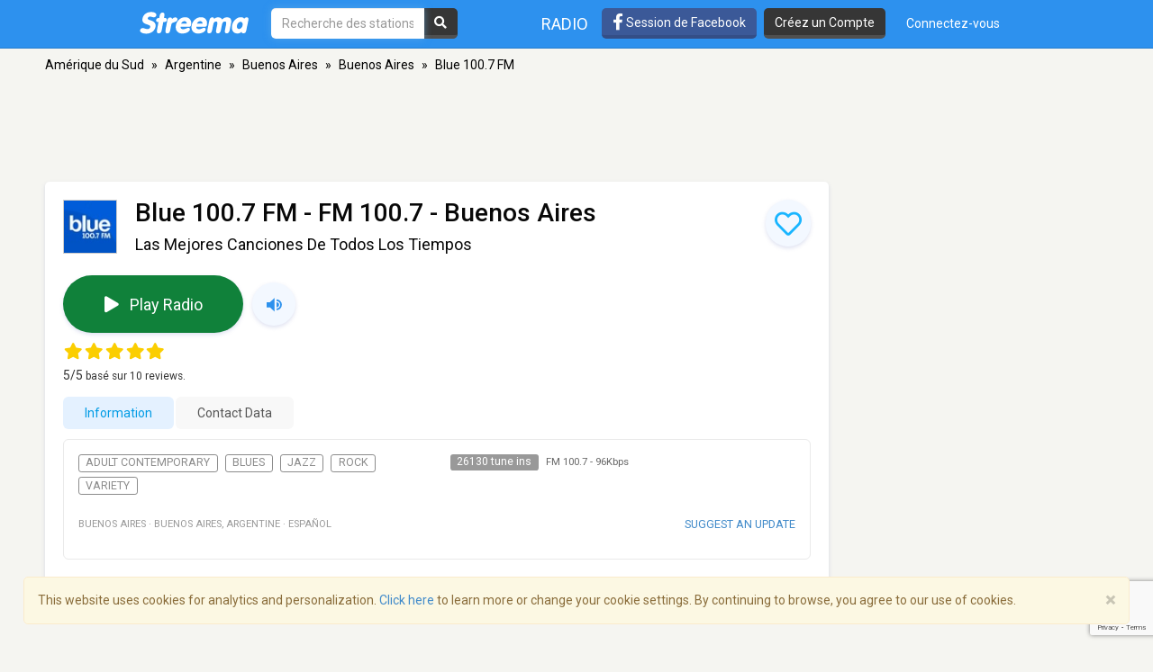

--- FILE ---
content_type: text/html; charset=utf-8
request_url: https://www.google.com/recaptcha/api2/anchor?ar=1&k=6LeCbKwfAAAAAGXbwG-wyQhhz9dxlXuTdtc_oCwI&co=aHR0cHM6Ly9mci5zdHJlZW1hLmNvbTo0NDM.&hl=en&v=PoyoqOPhxBO7pBk68S4YbpHZ&size=invisible&anchor-ms=20000&execute-ms=30000&cb=28rak9x2zmr1
body_size: 48980
content:
<!DOCTYPE HTML><html dir="ltr" lang="en"><head><meta http-equiv="Content-Type" content="text/html; charset=UTF-8">
<meta http-equiv="X-UA-Compatible" content="IE=edge">
<title>reCAPTCHA</title>
<style type="text/css">
/* cyrillic-ext */
@font-face {
  font-family: 'Roboto';
  font-style: normal;
  font-weight: 400;
  font-stretch: 100%;
  src: url(//fonts.gstatic.com/s/roboto/v48/KFO7CnqEu92Fr1ME7kSn66aGLdTylUAMa3GUBHMdazTgWw.woff2) format('woff2');
  unicode-range: U+0460-052F, U+1C80-1C8A, U+20B4, U+2DE0-2DFF, U+A640-A69F, U+FE2E-FE2F;
}
/* cyrillic */
@font-face {
  font-family: 'Roboto';
  font-style: normal;
  font-weight: 400;
  font-stretch: 100%;
  src: url(//fonts.gstatic.com/s/roboto/v48/KFO7CnqEu92Fr1ME7kSn66aGLdTylUAMa3iUBHMdazTgWw.woff2) format('woff2');
  unicode-range: U+0301, U+0400-045F, U+0490-0491, U+04B0-04B1, U+2116;
}
/* greek-ext */
@font-face {
  font-family: 'Roboto';
  font-style: normal;
  font-weight: 400;
  font-stretch: 100%;
  src: url(//fonts.gstatic.com/s/roboto/v48/KFO7CnqEu92Fr1ME7kSn66aGLdTylUAMa3CUBHMdazTgWw.woff2) format('woff2');
  unicode-range: U+1F00-1FFF;
}
/* greek */
@font-face {
  font-family: 'Roboto';
  font-style: normal;
  font-weight: 400;
  font-stretch: 100%;
  src: url(//fonts.gstatic.com/s/roboto/v48/KFO7CnqEu92Fr1ME7kSn66aGLdTylUAMa3-UBHMdazTgWw.woff2) format('woff2');
  unicode-range: U+0370-0377, U+037A-037F, U+0384-038A, U+038C, U+038E-03A1, U+03A3-03FF;
}
/* math */
@font-face {
  font-family: 'Roboto';
  font-style: normal;
  font-weight: 400;
  font-stretch: 100%;
  src: url(//fonts.gstatic.com/s/roboto/v48/KFO7CnqEu92Fr1ME7kSn66aGLdTylUAMawCUBHMdazTgWw.woff2) format('woff2');
  unicode-range: U+0302-0303, U+0305, U+0307-0308, U+0310, U+0312, U+0315, U+031A, U+0326-0327, U+032C, U+032F-0330, U+0332-0333, U+0338, U+033A, U+0346, U+034D, U+0391-03A1, U+03A3-03A9, U+03B1-03C9, U+03D1, U+03D5-03D6, U+03F0-03F1, U+03F4-03F5, U+2016-2017, U+2034-2038, U+203C, U+2040, U+2043, U+2047, U+2050, U+2057, U+205F, U+2070-2071, U+2074-208E, U+2090-209C, U+20D0-20DC, U+20E1, U+20E5-20EF, U+2100-2112, U+2114-2115, U+2117-2121, U+2123-214F, U+2190, U+2192, U+2194-21AE, U+21B0-21E5, U+21F1-21F2, U+21F4-2211, U+2213-2214, U+2216-22FF, U+2308-230B, U+2310, U+2319, U+231C-2321, U+2336-237A, U+237C, U+2395, U+239B-23B7, U+23D0, U+23DC-23E1, U+2474-2475, U+25AF, U+25B3, U+25B7, U+25BD, U+25C1, U+25CA, U+25CC, U+25FB, U+266D-266F, U+27C0-27FF, U+2900-2AFF, U+2B0E-2B11, U+2B30-2B4C, U+2BFE, U+3030, U+FF5B, U+FF5D, U+1D400-1D7FF, U+1EE00-1EEFF;
}
/* symbols */
@font-face {
  font-family: 'Roboto';
  font-style: normal;
  font-weight: 400;
  font-stretch: 100%;
  src: url(//fonts.gstatic.com/s/roboto/v48/KFO7CnqEu92Fr1ME7kSn66aGLdTylUAMaxKUBHMdazTgWw.woff2) format('woff2');
  unicode-range: U+0001-000C, U+000E-001F, U+007F-009F, U+20DD-20E0, U+20E2-20E4, U+2150-218F, U+2190, U+2192, U+2194-2199, U+21AF, U+21E6-21F0, U+21F3, U+2218-2219, U+2299, U+22C4-22C6, U+2300-243F, U+2440-244A, U+2460-24FF, U+25A0-27BF, U+2800-28FF, U+2921-2922, U+2981, U+29BF, U+29EB, U+2B00-2BFF, U+4DC0-4DFF, U+FFF9-FFFB, U+10140-1018E, U+10190-1019C, U+101A0, U+101D0-101FD, U+102E0-102FB, U+10E60-10E7E, U+1D2C0-1D2D3, U+1D2E0-1D37F, U+1F000-1F0FF, U+1F100-1F1AD, U+1F1E6-1F1FF, U+1F30D-1F30F, U+1F315, U+1F31C, U+1F31E, U+1F320-1F32C, U+1F336, U+1F378, U+1F37D, U+1F382, U+1F393-1F39F, U+1F3A7-1F3A8, U+1F3AC-1F3AF, U+1F3C2, U+1F3C4-1F3C6, U+1F3CA-1F3CE, U+1F3D4-1F3E0, U+1F3ED, U+1F3F1-1F3F3, U+1F3F5-1F3F7, U+1F408, U+1F415, U+1F41F, U+1F426, U+1F43F, U+1F441-1F442, U+1F444, U+1F446-1F449, U+1F44C-1F44E, U+1F453, U+1F46A, U+1F47D, U+1F4A3, U+1F4B0, U+1F4B3, U+1F4B9, U+1F4BB, U+1F4BF, U+1F4C8-1F4CB, U+1F4D6, U+1F4DA, U+1F4DF, U+1F4E3-1F4E6, U+1F4EA-1F4ED, U+1F4F7, U+1F4F9-1F4FB, U+1F4FD-1F4FE, U+1F503, U+1F507-1F50B, U+1F50D, U+1F512-1F513, U+1F53E-1F54A, U+1F54F-1F5FA, U+1F610, U+1F650-1F67F, U+1F687, U+1F68D, U+1F691, U+1F694, U+1F698, U+1F6AD, U+1F6B2, U+1F6B9-1F6BA, U+1F6BC, U+1F6C6-1F6CF, U+1F6D3-1F6D7, U+1F6E0-1F6EA, U+1F6F0-1F6F3, U+1F6F7-1F6FC, U+1F700-1F7FF, U+1F800-1F80B, U+1F810-1F847, U+1F850-1F859, U+1F860-1F887, U+1F890-1F8AD, U+1F8B0-1F8BB, U+1F8C0-1F8C1, U+1F900-1F90B, U+1F93B, U+1F946, U+1F984, U+1F996, U+1F9E9, U+1FA00-1FA6F, U+1FA70-1FA7C, U+1FA80-1FA89, U+1FA8F-1FAC6, U+1FACE-1FADC, U+1FADF-1FAE9, U+1FAF0-1FAF8, U+1FB00-1FBFF;
}
/* vietnamese */
@font-face {
  font-family: 'Roboto';
  font-style: normal;
  font-weight: 400;
  font-stretch: 100%;
  src: url(//fonts.gstatic.com/s/roboto/v48/KFO7CnqEu92Fr1ME7kSn66aGLdTylUAMa3OUBHMdazTgWw.woff2) format('woff2');
  unicode-range: U+0102-0103, U+0110-0111, U+0128-0129, U+0168-0169, U+01A0-01A1, U+01AF-01B0, U+0300-0301, U+0303-0304, U+0308-0309, U+0323, U+0329, U+1EA0-1EF9, U+20AB;
}
/* latin-ext */
@font-face {
  font-family: 'Roboto';
  font-style: normal;
  font-weight: 400;
  font-stretch: 100%;
  src: url(//fonts.gstatic.com/s/roboto/v48/KFO7CnqEu92Fr1ME7kSn66aGLdTylUAMa3KUBHMdazTgWw.woff2) format('woff2');
  unicode-range: U+0100-02BA, U+02BD-02C5, U+02C7-02CC, U+02CE-02D7, U+02DD-02FF, U+0304, U+0308, U+0329, U+1D00-1DBF, U+1E00-1E9F, U+1EF2-1EFF, U+2020, U+20A0-20AB, U+20AD-20C0, U+2113, U+2C60-2C7F, U+A720-A7FF;
}
/* latin */
@font-face {
  font-family: 'Roboto';
  font-style: normal;
  font-weight: 400;
  font-stretch: 100%;
  src: url(//fonts.gstatic.com/s/roboto/v48/KFO7CnqEu92Fr1ME7kSn66aGLdTylUAMa3yUBHMdazQ.woff2) format('woff2');
  unicode-range: U+0000-00FF, U+0131, U+0152-0153, U+02BB-02BC, U+02C6, U+02DA, U+02DC, U+0304, U+0308, U+0329, U+2000-206F, U+20AC, U+2122, U+2191, U+2193, U+2212, U+2215, U+FEFF, U+FFFD;
}
/* cyrillic-ext */
@font-face {
  font-family: 'Roboto';
  font-style: normal;
  font-weight: 500;
  font-stretch: 100%;
  src: url(//fonts.gstatic.com/s/roboto/v48/KFO7CnqEu92Fr1ME7kSn66aGLdTylUAMa3GUBHMdazTgWw.woff2) format('woff2');
  unicode-range: U+0460-052F, U+1C80-1C8A, U+20B4, U+2DE0-2DFF, U+A640-A69F, U+FE2E-FE2F;
}
/* cyrillic */
@font-face {
  font-family: 'Roboto';
  font-style: normal;
  font-weight: 500;
  font-stretch: 100%;
  src: url(//fonts.gstatic.com/s/roboto/v48/KFO7CnqEu92Fr1ME7kSn66aGLdTylUAMa3iUBHMdazTgWw.woff2) format('woff2');
  unicode-range: U+0301, U+0400-045F, U+0490-0491, U+04B0-04B1, U+2116;
}
/* greek-ext */
@font-face {
  font-family: 'Roboto';
  font-style: normal;
  font-weight: 500;
  font-stretch: 100%;
  src: url(//fonts.gstatic.com/s/roboto/v48/KFO7CnqEu92Fr1ME7kSn66aGLdTylUAMa3CUBHMdazTgWw.woff2) format('woff2');
  unicode-range: U+1F00-1FFF;
}
/* greek */
@font-face {
  font-family: 'Roboto';
  font-style: normal;
  font-weight: 500;
  font-stretch: 100%;
  src: url(//fonts.gstatic.com/s/roboto/v48/KFO7CnqEu92Fr1ME7kSn66aGLdTylUAMa3-UBHMdazTgWw.woff2) format('woff2');
  unicode-range: U+0370-0377, U+037A-037F, U+0384-038A, U+038C, U+038E-03A1, U+03A3-03FF;
}
/* math */
@font-face {
  font-family: 'Roboto';
  font-style: normal;
  font-weight: 500;
  font-stretch: 100%;
  src: url(//fonts.gstatic.com/s/roboto/v48/KFO7CnqEu92Fr1ME7kSn66aGLdTylUAMawCUBHMdazTgWw.woff2) format('woff2');
  unicode-range: U+0302-0303, U+0305, U+0307-0308, U+0310, U+0312, U+0315, U+031A, U+0326-0327, U+032C, U+032F-0330, U+0332-0333, U+0338, U+033A, U+0346, U+034D, U+0391-03A1, U+03A3-03A9, U+03B1-03C9, U+03D1, U+03D5-03D6, U+03F0-03F1, U+03F4-03F5, U+2016-2017, U+2034-2038, U+203C, U+2040, U+2043, U+2047, U+2050, U+2057, U+205F, U+2070-2071, U+2074-208E, U+2090-209C, U+20D0-20DC, U+20E1, U+20E5-20EF, U+2100-2112, U+2114-2115, U+2117-2121, U+2123-214F, U+2190, U+2192, U+2194-21AE, U+21B0-21E5, U+21F1-21F2, U+21F4-2211, U+2213-2214, U+2216-22FF, U+2308-230B, U+2310, U+2319, U+231C-2321, U+2336-237A, U+237C, U+2395, U+239B-23B7, U+23D0, U+23DC-23E1, U+2474-2475, U+25AF, U+25B3, U+25B7, U+25BD, U+25C1, U+25CA, U+25CC, U+25FB, U+266D-266F, U+27C0-27FF, U+2900-2AFF, U+2B0E-2B11, U+2B30-2B4C, U+2BFE, U+3030, U+FF5B, U+FF5D, U+1D400-1D7FF, U+1EE00-1EEFF;
}
/* symbols */
@font-face {
  font-family: 'Roboto';
  font-style: normal;
  font-weight: 500;
  font-stretch: 100%;
  src: url(//fonts.gstatic.com/s/roboto/v48/KFO7CnqEu92Fr1ME7kSn66aGLdTylUAMaxKUBHMdazTgWw.woff2) format('woff2');
  unicode-range: U+0001-000C, U+000E-001F, U+007F-009F, U+20DD-20E0, U+20E2-20E4, U+2150-218F, U+2190, U+2192, U+2194-2199, U+21AF, U+21E6-21F0, U+21F3, U+2218-2219, U+2299, U+22C4-22C6, U+2300-243F, U+2440-244A, U+2460-24FF, U+25A0-27BF, U+2800-28FF, U+2921-2922, U+2981, U+29BF, U+29EB, U+2B00-2BFF, U+4DC0-4DFF, U+FFF9-FFFB, U+10140-1018E, U+10190-1019C, U+101A0, U+101D0-101FD, U+102E0-102FB, U+10E60-10E7E, U+1D2C0-1D2D3, U+1D2E0-1D37F, U+1F000-1F0FF, U+1F100-1F1AD, U+1F1E6-1F1FF, U+1F30D-1F30F, U+1F315, U+1F31C, U+1F31E, U+1F320-1F32C, U+1F336, U+1F378, U+1F37D, U+1F382, U+1F393-1F39F, U+1F3A7-1F3A8, U+1F3AC-1F3AF, U+1F3C2, U+1F3C4-1F3C6, U+1F3CA-1F3CE, U+1F3D4-1F3E0, U+1F3ED, U+1F3F1-1F3F3, U+1F3F5-1F3F7, U+1F408, U+1F415, U+1F41F, U+1F426, U+1F43F, U+1F441-1F442, U+1F444, U+1F446-1F449, U+1F44C-1F44E, U+1F453, U+1F46A, U+1F47D, U+1F4A3, U+1F4B0, U+1F4B3, U+1F4B9, U+1F4BB, U+1F4BF, U+1F4C8-1F4CB, U+1F4D6, U+1F4DA, U+1F4DF, U+1F4E3-1F4E6, U+1F4EA-1F4ED, U+1F4F7, U+1F4F9-1F4FB, U+1F4FD-1F4FE, U+1F503, U+1F507-1F50B, U+1F50D, U+1F512-1F513, U+1F53E-1F54A, U+1F54F-1F5FA, U+1F610, U+1F650-1F67F, U+1F687, U+1F68D, U+1F691, U+1F694, U+1F698, U+1F6AD, U+1F6B2, U+1F6B9-1F6BA, U+1F6BC, U+1F6C6-1F6CF, U+1F6D3-1F6D7, U+1F6E0-1F6EA, U+1F6F0-1F6F3, U+1F6F7-1F6FC, U+1F700-1F7FF, U+1F800-1F80B, U+1F810-1F847, U+1F850-1F859, U+1F860-1F887, U+1F890-1F8AD, U+1F8B0-1F8BB, U+1F8C0-1F8C1, U+1F900-1F90B, U+1F93B, U+1F946, U+1F984, U+1F996, U+1F9E9, U+1FA00-1FA6F, U+1FA70-1FA7C, U+1FA80-1FA89, U+1FA8F-1FAC6, U+1FACE-1FADC, U+1FADF-1FAE9, U+1FAF0-1FAF8, U+1FB00-1FBFF;
}
/* vietnamese */
@font-face {
  font-family: 'Roboto';
  font-style: normal;
  font-weight: 500;
  font-stretch: 100%;
  src: url(//fonts.gstatic.com/s/roboto/v48/KFO7CnqEu92Fr1ME7kSn66aGLdTylUAMa3OUBHMdazTgWw.woff2) format('woff2');
  unicode-range: U+0102-0103, U+0110-0111, U+0128-0129, U+0168-0169, U+01A0-01A1, U+01AF-01B0, U+0300-0301, U+0303-0304, U+0308-0309, U+0323, U+0329, U+1EA0-1EF9, U+20AB;
}
/* latin-ext */
@font-face {
  font-family: 'Roboto';
  font-style: normal;
  font-weight: 500;
  font-stretch: 100%;
  src: url(//fonts.gstatic.com/s/roboto/v48/KFO7CnqEu92Fr1ME7kSn66aGLdTylUAMa3KUBHMdazTgWw.woff2) format('woff2');
  unicode-range: U+0100-02BA, U+02BD-02C5, U+02C7-02CC, U+02CE-02D7, U+02DD-02FF, U+0304, U+0308, U+0329, U+1D00-1DBF, U+1E00-1E9F, U+1EF2-1EFF, U+2020, U+20A0-20AB, U+20AD-20C0, U+2113, U+2C60-2C7F, U+A720-A7FF;
}
/* latin */
@font-face {
  font-family: 'Roboto';
  font-style: normal;
  font-weight: 500;
  font-stretch: 100%;
  src: url(//fonts.gstatic.com/s/roboto/v48/KFO7CnqEu92Fr1ME7kSn66aGLdTylUAMa3yUBHMdazQ.woff2) format('woff2');
  unicode-range: U+0000-00FF, U+0131, U+0152-0153, U+02BB-02BC, U+02C6, U+02DA, U+02DC, U+0304, U+0308, U+0329, U+2000-206F, U+20AC, U+2122, U+2191, U+2193, U+2212, U+2215, U+FEFF, U+FFFD;
}
/* cyrillic-ext */
@font-face {
  font-family: 'Roboto';
  font-style: normal;
  font-weight: 900;
  font-stretch: 100%;
  src: url(//fonts.gstatic.com/s/roboto/v48/KFO7CnqEu92Fr1ME7kSn66aGLdTylUAMa3GUBHMdazTgWw.woff2) format('woff2');
  unicode-range: U+0460-052F, U+1C80-1C8A, U+20B4, U+2DE0-2DFF, U+A640-A69F, U+FE2E-FE2F;
}
/* cyrillic */
@font-face {
  font-family: 'Roboto';
  font-style: normal;
  font-weight: 900;
  font-stretch: 100%;
  src: url(//fonts.gstatic.com/s/roboto/v48/KFO7CnqEu92Fr1ME7kSn66aGLdTylUAMa3iUBHMdazTgWw.woff2) format('woff2');
  unicode-range: U+0301, U+0400-045F, U+0490-0491, U+04B0-04B1, U+2116;
}
/* greek-ext */
@font-face {
  font-family: 'Roboto';
  font-style: normal;
  font-weight: 900;
  font-stretch: 100%;
  src: url(//fonts.gstatic.com/s/roboto/v48/KFO7CnqEu92Fr1ME7kSn66aGLdTylUAMa3CUBHMdazTgWw.woff2) format('woff2');
  unicode-range: U+1F00-1FFF;
}
/* greek */
@font-face {
  font-family: 'Roboto';
  font-style: normal;
  font-weight: 900;
  font-stretch: 100%;
  src: url(//fonts.gstatic.com/s/roboto/v48/KFO7CnqEu92Fr1ME7kSn66aGLdTylUAMa3-UBHMdazTgWw.woff2) format('woff2');
  unicode-range: U+0370-0377, U+037A-037F, U+0384-038A, U+038C, U+038E-03A1, U+03A3-03FF;
}
/* math */
@font-face {
  font-family: 'Roboto';
  font-style: normal;
  font-weight: 900;
  font-stretch: 100%;
  src: url(//fonts.gstatic.com/s/roboto/v48/KFO7CnqEu92Fr1ME7kSn66aGLdTylUAMawCUBHMdazTgWw.woff2) format('woff2');
  unicode-range: U+0302-0303, U+0305, U+0307-0308, U+0310, U+0312, U+0315, U+031A, U+0326-0327, U+032C, U+032F-0330, U+0332-0333, U+0338, U+033A, U+0346, U+034D, U+0391-03A1, U+03A3-03A9, U+03B1-03C9, U+03D1, U+03D5-03D6, U+03F0-03F1, U+03F4-03F5, U+2016-2017, U+2034-2038, U+203C, U+2040, U+2043, U+2047, U+2050, U+2057, U+205F, U+2070-2071, U+2074-208E, U+2090-209C, U+20D0-20DC, U+20E1, U+20E5-20EF, U+2100-2112, U+2114-2115, U+2117-2121, U+2123-214F, U+2190, U+2192, U+2194-21AE, U+21B0-21E5, U+21F1-21F2, U+21F4-2211, U+2213-2214, U+2216-22FF, U+2308-230B, U+2310, U+2319, U+231C-2321, U+2336-237A, U+237C, U+2395, U+239B-23B7, U+23D0, U+23DC-23E1, U+2474-2475, U+25AF, U+25B3, U+25B7, U+25BD, U+25C1, U+25CA, U+25CC, U+25FB, U+266D-266F, U+27C0-27FF, U+2900-2AFF, U+2B0E-2B11, U+2B30-2B4C, U+2BFE, U+3030, U+FF5B, U+FF5D, U+1D400-1D7FF, U+1EE00-1EEFF;
}
/* symbols */
@font-face {
  font-family: 'Roboto';
  font-style: normal;
  font-weight: 900;
  font-stretch: 100%;
  src: url(//fonts.gstatic.com/s/roboto/v48/KFO7CnqEu92Fr1ME7kSn66aGLdTylUAMaxKUBHMdazTgWw.woff2) format('woff2');
  unicode-range: U+0001-000C, U+000E-001F, U+007F-009F, U+20DD-20E0, U+20E2-20E4, U+2150-218F, U+2190, U+2192, U+2194-2199, U+21AF, U+21E6-21F0, U+21F3, U+2218-2219, U+2299, U+22C4-22C6, U+2300-243F, U+2440-244A, U+2460-24FF, U+25A0-27BF, U+2800-28FF, U+2921-2922, U+2981, U+29BF, U+29EB, U+2B00-2BFF, U+4DC0-4DFF, U+FFF9-FFFB, U+10140-1018E, U+10190-1019C, U+101A0, U+101D0-101FD, U+102E0-102FB, U+10E60-10E7E, U+1D2C0-1D2D3, U+1D2E0-1D37F, U+1F000-1F0FF, U+1F100-1F1AD, U+1F1E6-1F1FF, U+1F30D-1F30F, U+1F315, U+1F31C, U+1F31E, U+1F320-1F32C, U+1F336, U+1F378, U+1F37D, U+1F382, U+1F393-1F39F, U+1F3A7-1F3A8, U+1F3AC-1F3AF, U+1F3C2, U+1F3C4-1F3C6, U+1F3CA-1F3CE, U+1F3D4-1F3E0, U+1F3ED, U+1F3F1-1F3F3, U+1F3F5-1F3F7, U+1F408, U+1F415, U+1F41F, U+1F426, U+1F43F, U+1F441-1F442, U+1F444, U+1F446-1F449, U+1F44C-1F44E, U+1F453, U+1F46A, U+1F47D, U+1F4A3, U+1F4B0, U+1F4B3, U+1F4B9, U+1F4BB, U+1F4BF, U+1F4C8-1F4CB, U+1F4D6, U+1F4DA, U+1F4DF, U+1F4E3-1F4E6, U+1F4EA-1F4ED, U+1F4F7, U+1F4F9-1F4FB, U+1F4FD-1F4FE, U+1F503, U+1F507-1F50B, U+1F50D, U+1F512-1F513, U+1F53E-1F54A, U+1F54F-1F5FA, U+1F610, U+1F650-1F67F, U+1F687, U+1F68D, U+1F691, U+1F694, U+1F698, U+1F6AD, U+1F6B2, U+1F6B9-1F6BA, U+1F6BC, U+1F6C6-1F6CF, U+1F6D3-1F6D7, U+1F6E0-1F6EA, U+1F6F0-1F6F3, U+1F6F7-1F6FC, U+1F700-1F7FF, U+1F800-1F80B, U+1F810-1F847, U+1F850-1F859, U+1F860-1F887, U+1F890-1F8AD, U+1F8B0-1F8BB, U+1F8C0-1F8C1, U+1F900-1F90B, U+1F93B, U+1F946, U+1F984, U+1F996, U+1F9E9, U+1FA00-1FA6F, U+1FA70-1FA7C, U+1FA80-1FA89, U+1FA8F-1FAC6, U+1FACE-1FADC, U+1FADF-1FAE9, U+1FAF0-1FAF8, U+1FB00-1FBFF;
}
/* vietnamese */
@font-face {
  font-family: 'Roboto';
  font-style: normal;
  font-weight: 900;
  font-stretch: 100%;
  src: url(//fonts.gstatic.com/s/roboto/v48/KFO7CnqEu92Fr1ME7kSn66aGLdTylUAMa3OUBHMdazTgWw.woff2) format('woff2');
  unicode-range: U+0102-0103, U+0110-0111, U+0128-0129, U+0168-0169, U+01A0-01A1, U+01AF-01B0, U+0300-0301, U+0303-0304, U+0308-0309, U+0323, U+0329, U+1EA0-1EF9, U+20AB;
}
/* latin-ext */
@font-face {
  font-family: 'Roboto';
  font-style: normal;
  font-weight: 900;
  font-stretch: 100%;
  src: url(//fonts.gstatic.com/s/roboto/v48/KFO7CnqEu92Fr1ME7kSn66aGLdTylUAMa3KUBHMdazTgWw.woff2) format('woff2');
  unicode-range: U+0100-02BA, U+02BD-02C5, U+02C7-02CC, U+02CE-02D7, U+02DD-02FF, U+0304, U+0308, U+0329, U+1D00-1DBF, U+1E00-1E9F, U+1EF2-1EFF, U+2020, U+20A0-20AB, U+20AD-20C0, U+2113, U+2C60-2C7F, U+A720-A7FF;
}
/* latin */
@font-face {
  font-family: 'Roboto';
  font-style: normal;
  font-weight: 900;
  font-stretch: 100%;
  src: url(//fonts.gstatic.com/s/roboto/v48/KFO7CnqEu92Fr1ME7kSn66aGLdTylUAMa3yUBHMdazQ.woff2) format('woff2');
  unicode-range: U+0000-00FF, U+0131, U+0152-0153, U+02BB-02BC, U+02C6, U+02DA, U+02DC, U+0304, U+0308, U+0329, U+2000-206F, U+20AC, U+2122, U+2191, U+2193, U+2212, U+2215, U+FEFF, U+FFFD;
}

</style>
<link rel="stylesheet" type="text/css" href="https://www.gstatic.com/recaptcha/releases/PoyoqOPhxBO7pBk68S4YbpHZ/styles__ltr.css">
<script nonce="aj8SjK7-zfzWhtmWGx32EQ" type="text/javascript">window['__recaptcha_api'] = 'https://www.google.com/recaptcha/api2/';</script>
<script type="text/javascript" src="https://www.gstatic.com/recaptcha/releases/PoyoqOPhxBO7pBk68S4YbpHZ/recaptcha__en.js" nonce="aj8SjK7-zfzWhtmWGx32EQ">
      
    </script></head>
<body><div id="rc-anchor-alert" class="rc-anchor-alert"></div>
<input type="hidden" id="recaptcha-token" value="[base64]">
<script type="text/javascript" nonce="aj8SjK7-zfzWhtmWGx32EQ">
      recaptcha.anchor.Main.init("[\x22ainput\x22,[\x22bgdata\x22,\x22\x22,\[base64]/[base64]/[base64]/[base64]/[base64]/[base64]/KGcoTywyNTMsTy5PKSxVRyhPLEMpKTpnKE8sMjUzLEMpLE8pKSxsKSksTykpfSxieT1mdW5jdGlvbihDLE8sdSxsKXtmb3IobD0odT1SKEMpLDApO08+MDtPLS0pbD1sPDw4fFooQyk7ZyhDLHUsbCl9LFVHPWZ1bmN0aW9uKEMsTyl7Qy5pLmxlbmd0aD4xMDQ/[base64]/[base64]/[base64]/[base64]/[base64]/[base64]/[base64]\\u003d\x22,\[base64]\x22,\x22S8Odwo4cK8Oow45Vwp/DqcO8c2keSsKrw69ZQMKtTGLDucOzwpNpfcOXw6TCuADCpjwGwqUkwpp5a8KIQ8KwJQXDvE58ecKZwpfDj8KRw5TDrsKaw5fDjgHCsmjCosK4wqvCkcKkw6HCgSbDv8KxC8KPYHrDicO6wpPDiMOZw7/CpsOIwq0HV8Kowql3QjI2wqQnwqIdBcKuwpvDqU/DtcKBw5bCn8O0PUFGwqg3wqHCvMKIwrMtGcKOHUDDocOewrzCtMOPwqzCoz3DkznCgMOAw4LDpcOPwpsKwpVqIMOfwqcfwpJcZsOZwqAeVcK+w5tJVcKkwrVuw5hQw5HCnCHDtArCs0zCncO/OcKSw6FIwrzDvsOAF8OMCT4XBcKGXw55VMOeJsKec8OILcOSwqTDk3HDlsKrw4rCmCLDmx9CejDCmDUaw5NQw7Y3wrLCpRzDpS/DvsKJH8OTwoBQwq7Dv8KRw4PDr1pUcMK/H8Kbw67CtsOYDQFmB3HCkX4xwpPDpGlqw77CuUTCgn1Pw5MMG1zCm8OPwpoww7PDonN5EsKOOsKXEMKISx1VNMKBbsOKw7N/RgjDqFzCi8KLSklZNyNiwp4TGMK0w6Ztw6XCtXdJw5XDlDPDrMOtw5vDvw3DninDkxdfwqDDszwkbsOKLXrCsiLDv8Kiw5glGwhSw5UfHMOfbMKdC2QVOz/CnmfCisKmBsO8IMOoYG3Ch8K6c8ODYkvCrxXCk8KyOcOMwrTDkjkURicxwoLDn8KCw6LDtsOGw6DCtcKmby5kw7rDqnXDncOxwrogcWLCrcOpXj1rwpDDlsKnw4guw4XCsD0Jw6kSwqdIeUPDhAkow6zDlMO9I8K6w4BIEBNgBCHDr8KTNEfCssO/PHxDwrTClW5Ww4XDosOYScObw6zCgcOqXFwSNsOnwpslQcOFYlk5N8OIw7jCk8OPw5HCrcK4PcKUwqA2EcKzwpHCihrDicOofmfDjgABwqtNwpfCrMOuwplSXWvDvsOjFhxBPGJtwpHDhFNjw7jCh8KZWsOlFWx5w78yB8Kxw73ChMO2wr/CqsONW1RDFjJNB0MGwrbDiGNccMOhwp4dwolqOsKTHsK0OsKXw7DDi8K0N8O7wqbCrcKww64Yw5kjw6QUZcK3bgZHwqbDgMOAwqzCgcOIwr/Dr23CrUjDpMOVwrFgwpTCj8KTfsK0wph3dcO3w6TCshUSHsKswqk8w6sPwqjDrcK/wq9fBcK/XsKBwrvDiSvCnHnDi3REbzssPWLChMKcLcOkG2pzHlDDhCd/EC0sw5knc2nDqDQeLwbCtiF4wqVuwopZEcOWb8Okwp3DvcO5YsKVw7MzLzgDacKhwrnDrsOiwoVTw5cvw5/[base64]/Dt04jw7whM3PDs8O1ecOEFsOUdz9FwqHCigNAwrrCpDLDrsOrwqw/ZcOZwolnScKTQ8Kow6Uow67DgsKRagfChMKdw7fCicODwrXCicKyaQstw5Yael7DnMKTwr/CgMODw4bCnsOGwpHCgAfDu1VywqnDjMKUKz1uWh7DoxVdwrbDh8KEwq/DpXHCrsKrw6tjw6TDjMKiw6h/TsOyw5fCjhTDqBrDsERkch7Cg3w9SzAtwp4vRcOXbBcxSFrDvcOpw7lfw51Cw5jDjw7Do2fDrMKbwrzCqMKKwrABAMOef8OfDE5ZPMK2w5fChSFXDVrDlcKKfXTCgcK2woIww7PCqQ3DnF7ChnLDiX/[base64]/Dg39nY8KcwrHDk8Oxwptsw5VhwoPDj8KRwrbCucOzK8OXw7fDqMOUwpYnLCnCjMKKw5fCpMO6CGLDtsKZwrnDtsKTOSjDp0EqwqFCZcO8w6PDnjlcw74iW8K/flkhBlFNwoTDlmwiEMOFRsOCPyoYcWdXGsKdw6jDhsKdW8KIAQJGA1jCgBRLQT/Ct8OAwq3Cq0jDnkfDmMOsw6fCgwbDjTTCsMOtPsKQBsKswq3ChcOGE8K9SsOQw7/[base64]/DvnrCnGk8wrPCucKRC8OUwqszwqolFGA+wqhfFcKWw4Y7K0kCwrsWwpXDpmrCssOMNkwSw73CqRxVC8OFwonDj8OwwozCkW/[base64]/CvinDnmLDh25MY8KoR3BmRkR8BMOGMsKhw5bCgjXDmcKRw6h4w5XDrwjDrsKIacOlKMOmEF56XHcDw7IXbW/CqcKyDXs8w5PDj2NASMOqJUzDiCLDrUY2OMODPC7DkMOmwpzCgHs/woPDmBctMcKSCF15dmTCjMKUwr1iczrDvsOcwpLCvcO4w6MhwrfCuMO6w6DDvifCscKUw77DgRbDnsK1w63Co8OcN2/DlMKYK8OpwqU0HMKQAcO0EsKUORgKwrYmZMOeHkjDo3XDhXDCh8OvOTbCvG3DtsOMwqvDnFTDn8O0wrYUPEEpwrF8w6AWwpfDhcKpVcK/dsKYLxXDq8KRTcOabzJNwovDncK+wqTDu8K5w6PDqsKww5tIw5rCtsOHfMOjK8OYw7pnwoEcwr4uL3vDmMOHNMOMw74lwr53wpMndhhGwosZw6ZmMsKODF95wqfDvcKvw7PDu8KwZgLDuTDCtCHDnQDDo8KLO8O+GyTDvcO/LcKLw559PiDDrhjDhBfCrhA3w7/[base64]/DmUsAw4tXFXTCncONwr4AQcO8BsKqHX9vw5LDmR45w71GWlXDpcOfDEZqwqxLw6jCqsOaw7A/wpvCgMOnFcKCw6gKYQZJCxlxasKMB8Oiw5kGwo1VwqpIQMKqP3VSOWYrw5/DiGvDtMOGVlIjUGJIw4XCnkYcRQQXcT/[base64]/DvjfChMOzw7jCsSs7F8Odw7/DkBEUCyjDhmoRw7U/C8O/[base64]/[base64]/N2DDmMO2w5RKwqQ5w6IPw4/CnFFFE8K7TcKZwqRWw78nAsO9YQkuZ1nCszbDtMO6wpLDiVh3w7TCmHPChMKaIg/Cq8OkLcKpw5MKXnbDo1ZSW1nDusKlXcO/[base64]/woTCunJlXTvCs8Ogw4tPTcOjwobDswvDvsKDbz7Cl2dXwoXCl8K9wpkHwpk/[base64]/DrDDDpsKmwp1MBD4sCMOpV3hZw50Bw7hTCcKLw4EZSn7DjsOfw5fDhMKPecOBw5gSdTrCtHzCusKPYcO0w5nDvcKuwrrCucOnw6nCqm9lwrE/eG/DhwV7UlTDuxzCnsKnw6jDrUBNwpx0w5gkwrYQUcOPa8OdGT/DosOuw6lsLxNBTMOvAxIFHMK8wqhdTcObB8OHX8KTKSHDum0vE8Kvw5gawpjDqsOkw7bDgsK3C3wPwqhsYsOcwoHDu8OMcsOfIMOVw55fw7cSwoXDvWfCocOyOTobMlfDqGbCtEw5bHJTCH3DgDrDo1zDj8OxQhcjVsKgwqnDgn/DvELDkcK2wrDDoMOCw40UwoxvXnvCp1bDpR3ColXCnTbDnsO9CcK/[base64]/CucO8YcO/wroEw6DDpsK7XiHCrcKKV8OnGhZ/UMOjJnLCsFw0w7bDuWrDslvCrWfDsGfDr1IywozCvxzDnMO3Zg4zLMOIwqtdw4l+w6PDli9mw61DDMO8QG3CisONEMORaH3CsiLDpBIgIDcNCcOvCsOdw5oww4tcXcOPw4LDhXcdFg/DmMKbwoxbAsOkMlbDj8O8wqDCu8KMwqtHwq9xbyVcLnvCrRjCmkLDo2vDjMKFOsO+ccOSEXXDnMOzDXvDt1QwDwDDgcKnbcOTwrVQbQ8LSsKSXsK/w7JpCcK1w5PCh0MxQFzCqjVrwoAqwoPCtQ7DpiNCw4B/[base64]/GSbDsR3CtMOsBmgow4NnMsOvfsOPR8Oiw5FKwrPDpwJQFF7Dpx19V2YVwrhZMAnCuMKwc0bDtlcUw5QXIHMXw4HDlcKRw4jCuMKcwo5uw6jCm1tzw4TDi8Klw7bDi8KCGgd7FcKzTznCuMOOU8OtEHTCky4BwrzCj8Ouw7rClMK4w6wrJcOzFD/DvcOAwrkBwrbCqi3DqcKcSMOlBsKeRMKiRxhjwo1RWMKaNXfDh8OwfTLCr1LCnzEuTsONw7YLwpt+wr9XwpNMwrVtw7pwNksAwqIOw64LY2bDscKII8KsdMKaEcKUS8KbSWfDvyc4w7MTeQnCh8K+IzktaMKgdxHCq8OIQcONwrfDrMKDfwrDh8KDPxPCn8KLw7/[base64]/CnsKww7LCu0XCmxtqZcO7YiPCocObwoTCicO4wqXChQEeIcKawrg2fCnCl8ORwoQpEQ8jw6jCrMKZUMOvw4hZZCrCnMKQwoEDw4pjTsKqw53DgMOCwp3DqcOrRl/DoWQaOkrDnw9wbTURV8OFw7A5RcKFTMKZb8Osw58aa8K5wrh0FMKhaMKnUQYgw4PCg8KeQsOdaBsxQcOwZ8Obwp7CnzsDGTZEwpJWwq/[base64]/DiMKlE8KiwqbDmsO8wo43w45PS1TDqsKNCAN/wo7CjsOPwoTDq8Kqw5hcwqHDh8O9wrIiw43CjcOCwqLCl8OGdjAlRzTDhcK9Q8KJey7DsTw0LATCiCNsw6XCngTCo8OpwrQtwogLWHV0TsKiw5ErB2Z6wq3Cuh4Pw5DDn8O1JCdvwoY1w47DtMO0B8Ojwq/DunAbwoHDvMOkE1vCoMKdw4TCmAQJHGxUwoAuLMKWVXzCnWLDtMO9HcKmXsK/wr/[base64]/wrYMw5UlSAPDicKOwqQ9IsKTwrLDowNRK8Kkw6jDkFHDlisrw7BewpRPK8OUSD0Twp/DsMOZEnhgw5ocw7DDqBRCw63Do1IYdxbCsjAQO8Kow5vDmnFmBsOHeXMkFsO+NwsXw7nCoMK/CGbDmsOowo/[base64]/DcO9fHBGw7YfwqcDGMKyfsKoEsOGRcKYEsKwwoFUYWnDrMKzw5QPY8O2woVBw5fDjl3CqsOLwpHCisKVwojCmMOfw5Icw4ldY8O2w4QQVEjCusOjDMKUw74RwoLDsEjCl8Kpw6PDkBnChcKmRiw6w4jDvBBXXzoNRCFKfBxCw4vDp3lmHMO/Y8OuD3o3XMKCw6DDoWlOakLClAQAYWQoLV/[base64]/DpMOWAcO9YlBww6jCuMORH8OCKU3CosOEw4DCtsKWwp8mQ8KAwo/CkznDusKdwojDg8OQY8OgwpfClMOIIMKqwpPDm8OxdsOIwpVoDMK2wrbCt8OwP8O2BcOoGgfCs3gcw7opw7TCj8KoJMKRwq3DlVNHwpzCksOmwpVrSB/CmMOYWcKAwrPCgk3DoUQmwpMaw79dw5laeEbCilRXwrrCo8K1M8KaQ33DgMKLwrkfwq/DqTJdw6xdJC/DpEDCnik/[base64]/Cpw0nwrcDQsO5wrsowoAtCMOmfMKyw7/DuMKzQMKCw7MPw5HDncKBEgoFH8K5NzTCs8OwwphDw65jwpkmwpzDi8OVWMKTw7XCl8Kwwrk/QmjDrcKHw5PCt8KwKzRMw5DDscOiDk/Ck8K6wrbCvMOcwrDCm8O4wpsBw5zCjMKtY8O0TcO3Ni7CjnjCpsKrTi/CssOUwq/CqcOsCW9BLVIsw55nwphnw6dnwpFTCmPCrEzDnzjDmklxTMOZPAE4wqkFwoXDkD7Cg8KqwrNAbsK1Sy7DvyDCmsOce0vCnH/[base64]/ZsKQAsOXwpfCuMOlchTDvMKbIQMAwovDucOIXwU9w6V/N8OewovDrsOPwpcOw5Vnw6/CksKRSsOUBj8oK8OWw6MRwr7DrcO7acOBw6jCq2TDsMOsEcKkFMKhwqppw7rDiDRYw7XDkcOIw4/Dh2HCt8O7SsKqBHNsGiwJWzBnw4dYR8KRBsOGw4TCvMONw4/DozLCqsKSOnfCrH7Dp8ODwrhERCYWwo0iw5lOw73ChMOVw4zDh8OJZ8OUI0ICw64gwqJUwrg1w5vDmsOXXTrCsMOdP33Dlz7Dsj7Dm8O5wp7CocOAAcKgWMOJw7YBMsOJAsKRw4M1dUnDrGPDv8Ouw53DnVM5OMKxwptGTGVPZD0sw7nCqlfCuGQDMEfDr23CrMKtwo/DucOtw57Cl0hBwoXDlnXCv8O5w4TDnmQaw6xKJsKLw6rDjU93wr3DtsKbwod7wr/DpCzDsEzDtmjCqsKfwoDDuwHCkMKKY8OWeyXDtMOEYsK2FGpgacKhZ8OYw5jDisKrV8KTwqjCi8KLBsObw4FVw7/DkMKOw4dkECTCrMOlw49SZMORc1DDlcK9FBrCgAYle8OaIGfDuz4+BMOmNcOZd8KLcSkgQzwiw7vDtXoswpFXCsONw4nCtcOBw6VHw7hBwr7DpMOmJMOewp9YdiLCvMOof8Orwr0qw7wiw5PDosOWwo82wq7Dh8Kewr5nw5XCvMOswonCtMKjw6ZEK1DDi8OMMsO6wr/DmWtqwqjDvV1+w7IJw6AeM8Kyw40fw61VwqvCkRJwwqnCmcOeWl3CkxEEYBQiw4t7J8KKZgwow6NDw5fDqMO5GcKhQMO4O0DDncK2OQ/CqcKtOEU2AcKlw6bDpjnCkHg6OcKUNWzCvcKLUi49WcOfw4bDnMOYHExmwqTChRjDmcOEwoTCgcOjw4kOwqjCuhAZw7VIwo1hw4InbDfCr8KDwq8JwrV3BWMdw69eFcKUw6XClw9FOsO1e8K6GsKdw4HDuMOZBsKQLMKAwozCiyHDqEPClSPCq8O+woXChsK/IH3Dl1skUcKfwqnCqEdwUiJGTklEPMO6wqd1DEIaImwzw4I8w7gUwqh7P8KCw6ANIsOjwqMAwpfDp8OUGUsPEUzDuSsaw6LCssKDbn8EwoplHsOnw4vCvAfDgjU3w6oIE8O8RMKCCwTDmA/CicOOwqnDjcKZXB8Fen54w6YBw7phw4nDksOGK2zCicKbw61VGDxnw5hgw5vChMOdw6UzFcOJw4DDhhjDvAldYsOIwqRtDcKOYE/CkcK6wrBbwp/[base64]/wqnDlS/CggTDhTobwr7Dj8KxwrjDvW17aMOnw7QcDQMgwoVKw6QhAMOuw40qwo4GNit+wo13XcKww57DusO/w7ctNsO4w57DoMO6wrYIPzXDsMKlZsK9QjHDhmUowoLDrjPCnxddw5bCocOFEMKnKAjCq8KJwpE3AsOJw6XDixUowocAIcOFbsOOw73Dl8O6KcKFw5R0VsOcNsOpCXFUwqLCshDDihTCoCzDgVfCqyJ/UGobQGNGwrnDuMKUwp4gZ8KcPcKaw7PDrnLCscOUwoArAMKnSFB4w7cCw4caacOXJC4ew4AiEsKRF8O1UBvCoExjSsONJ33DkBkdPsKySMKxwotkOMOVfsOYM8Osw60yYg4/TBHCrE3Cqg/CuiByDQbCusKOw7PDgMKFHFHDomPCscOewq/[base64]/[base64]/[base64]/Cj8KKwoTCv1F1McKcwqDCvcKOMcOPNcOPw4Y9wpTCm8OATMOlYsOXasK0aiLChkxqw7/DgsKzw6TDoBbCgMOiw4tpDTbDhEVsw61dZl3CrwrDjMOUY0RVe8KIG8KEwrzCoGInw7HCgBjDogLDoMOwwpItNXvCqsK1KDJ9wrYRwo4bw5/CosKbcypuw6HCoMKYwrQyR33Du8O3w7PDhhsyw6XCksOtfypHQ8OJLsOZw7/[base64]/w5/DiF4VwpoMwo7ChcKaST5OLjcVwrbDngTCpEDCjVXDm8KEA8KQw4TDlQHClMKzfRTDqjpxw6k5QMKSwpbDn8OCFsOuwpvCosKfJ0LChEHCvkrCv1PDhAMxw7YubMOSf8O1w6EOf8KfwrPChsK8w5QdDF/Co8OHRURpCcKKR8OjDHjCn1fCjMKKw4AhFx3Clilow5U/P8ObL2NBwrjCocOVc8KRwqXCmSlyJcKRDVg1d8KZXAfDnMK3cmnDiMKpwoRNdMK5wqrDo8OqP2pURhfDuAoGT8KXMzzCjsOsw6XCuMOzFcKuw7dmb8KJDMK+WXUxCT/DqBBKw6MrwrzDtMOWEsOTT8O+QzhaQgTCnQ4gwq3CukfDtnpLaXxow5ZjXMOgw4R/RlvCkMOWS8KWdcOvCsKMbH9OTwPDm27CusONQMKqIMORw6fCvk3CoMOSHHc0ElfCqcKbUTANNloWFcKCw6fDqEzCuivCnk06w5Ylw6HDiF7CmWpzXcOXwqvDgG/[base64]/O8KgwqHCt8KoeW/DlMKHwp3CsTXDqng7w7LDlwBFw7MUfBfCq8K3woHDnGXCpEfCv8KawqVvw7kaw4U6wr88wrDCgxc3DsORMcOCw6LCvy1cw6VxwrEcLsO4wpHCvTLCmMKFRMOzYcKVwrbDnE/CsT5Dwo/[base64]/[base64]/CnBdGeyDDrEI4w6NFw5Ziw6nDsE/Dm8OBcwjDl8OTwpxnHcK0wrHCpEnCosK2wpEFw5FCd8KkO8OAHcK7ZcK7PMOSalTClnbCnMK/w4PDuiTCtxs0w5pNF0PDqsKJw5LDusO7KGXDphzChsKGw77DjX1LeMK1w5d9w5nDhATDhsKEwqMIwp8zamvDjQssXRPDmsO/b8OUBsKPwpfDsBp1YcOswrh0w5bCtVFkdMOjwpphwpbCmcOkwqhawo8rLSxiw4Q3EBPCsMKnw5IMw6nDpkAbwroBRRRKQ03CkX58wqDCv8KeNcKAAMOaDyHChsKGwrTDjMKKw48fwoBvbn/CiQDDtE5mwoPDtjgVLTTCqH1kXxsTw7HDk8Ktw7dGw5HCj8KzN8OfHMK1K8KEPgp4wpjDgjfCuCfDpwjCgBrCv8KbDsKcQFkRKGNvNMO0w6NAw7xkcsKBwoPCr20/[base64]/CrsOpEmwhS2Etw6zCpwLCpEzCkcKCw73DtQ5Gw7U/[base64]/ClX/Dq2LDizvCpFUpN2RMZMOGwr/DliReSsOww78LwqTDisKAw4Z6wr5KFcO+bMKYBy/ChcK2w5heKcKnw4JGwqrChDXCtcOoe0rChmwwbyTDvcOmaMOqw7Q5w6DDo8Olw5TCscKsFcOkwqR2w7PDpxXCq8KOw5DCisKwwq8wwrtnfi5Jw6gpcsK1GcO/[base64]/w5sIwq7Dq0M7wrsIwoFcOHrCmMKPwp8EwowgwotWw7JUw5Niwq47SgU3wq/CqxzDu8KtwqPDokUOM8Krw5jDp8KXM0gwKzTDjMK/OzDDs8ObPcO+wrDChTxkQcKZwrw4HMOIw4NCacKvDMKHQUNxwqjDk8Oaw7rCkXUBw7tVwpnCvTHDtcKoSXBDw6pbw4FmD2zDu8OEUmjDjy0Uwrx/[base64]/[base64]/w4nDusKhw5rCvMKjw5vCohTCq8KzXn7Cv8OuC8KBwqUdC8KUWMO6w6kWw4wichHDglbCl2EFT8OQAnrDlk/[base64]/DnAdVbsKdwpTCrG83dwBqw5HDhsO+NsK2w63ChwsmEMKiWg/Dj0bClB0fw6UQTMOucsOwwrrCtinDuQpETcOKw7N+VMOZwrvDisKawoE6M00ww5PDs8OqfVNwdhXDkjYNQMKbacKKYwB2w6jCoF7DocO9IsODYsKVA8OGRMOPIcOJwod3wp04JgLDqVgfLmPCljPDsw8Mwq1uDzF1QDoELDDCs8KQcsOSB8Kcw6/DjizCvjrDkMOZwpzDi1Ryw4jCn8OJw6EsAMKKSsOPwrvCpDLChALDtAsQeMKBaEjCozZdG8Kaw5s3w5h8acKWTjM0w5TCtjdJRwA7w7fDlMKeAx/CoMOLwprDs8O7w4k7L0dtwrTCjMKdw4RCC8Ocw6fDkcK2AsKJw5bCscKSwoPCvBYwHcKawrphw6RcHsKHwp7ChcKqaTPChcOncCHCnsKBKRzCocK4woXCgnPDtBvCkcOVwq0Yw6TCkcOSEnzDnR7Cs3vDjsOVwrLDkEbCs2VVw4IEMsKkAcOzw6jDo2XCuB/DoR3DhxB3JFANwrY4woLCmwcoXcK0csO7w4d2IAVTwoBGRlrDqHLDsMOLw57CksKVwoQmw5Jswo91bsKawp4pwqnDgcKQw50dw63CvMKYR8O/dsOtGsOZJzc8wpA8w59iG8O9wpohDTvCmsOmJsK+aFXCnsO6wr7ClSvClcKRw5ArwrgCwow2w7jCtQURAMKZKxlzAcK/w6RNHh4NwqDCiw7CqmFPw7LChnTDlErCtGNBw79/woDDt3x9BEvDvEnCgcKdw599w5FAPcKpwpfDsiDDpMODwq4Ew4/Ds8OUwrPCvCzDqsO2w6cKUsK3MSXDtMKUw6UiYj5Ww4I8EMO5wpjCviHDoMOaw7rDjSXDpcOjLA/[base64]/[base64]/DuwDDozPDq3HCvQU2w6fCqsOfRsOiw7F5wpI+wrrCgMK3SmNXGQVhwrHDssOZw5giwoDClGLCvjt2Gh/DlcOAbQLDksOOI17DtcOGWQ7CjhzDjMOkM3rCiQHDosKdwr1QfcKLNVFkwqR9wpnCn8Oqw6lVIxtyw5HDuMKZBcOpwpDDiMOqw4chwrAzFTZABCfDrMKmU0TCkcOYw4zCpD7CujvCisKHD8Kmw7d+woXCqF51Ehouw53Csi/[base64]/DksKVwoQFMsKAU8KHw44TGMObM1R/eXLDusOMA8OeI8OvDAxfWcOXHMKeBmhkK2nDhMKyw4NsYsOGRE0aGTFswrnChsKwCW3DjgHDjQPDp3/ClMKpwoEZLcO3wrvDiGnCt8KwEFfDh3dHSyRgFcKUMcKZcgLDiRECw7siAwXDtcKRw6jDkMK/ekVZw5HDn20RViHCicOnwrjCscOjwp3DjcKPwq/CgsOZwpcPMGfClcK/HUMOM8K4w5Aww6vDuMOtw5zDrhXDgcK+wpHDoMOcwoMxOcKFC2jCjMKvI8KXHsO9w7bDukluwo9Sw4APUsKAVCLDi8OOwr/CpV/Dg8O7wqjCssOIFQ4Lw4bCnMKvwpbDnDxCw4x+KMOVw6cjO8O3wpdUwr5Ve0RYOXzDiid/RlVXw4VOwqvDuMKuwoDDmQUSwrROwr8IYmIrwqTDvsOcd8O2DsKWWcKgLW4yw5pww7fCg3zDmynDrmNhIMOEwqtnWcOrwpJYwpjCn2fDhmsowo7Dv8KMw4DCrMO5D8OMwqzDocKxwq5XYsK2d2lvw43CisORwqLCnmpXNzknB8KPDEjCtsKgRQrDksKyw5DDnMK9w7/CrMOcFcOrw4bDucOCQcKVUMOfwoEEUV/Ci2YSSMKIw63ClcKoY8Oac8OCw48GUWvCkx7DsyNiH1BpKyEuGlkOw7Ipw6VUw7zCksKXJ8OCw4/Cu3IxP3N/[base64]/CuVXDqhnDmMKOIj7DpEsdw5/CpCkUw7nDksKXwofDlgfCrsO2w5l+wpvCmF3Cu8K6cF4jw5PCkwXDo8KQJsKoY8K0JE3CmFluasK2WcO3Qj7CvsOOw5NKXWfDlEgPGsK7w4XDmMOEBMK5acOKC8Kcw5PDvlHDjhrDmsKUVsK0w5FLwrvDuk1ue0LCvDDDunIMT01Zw5/DnRjCk8K5CmLCgcO4ZsKHasO/dnnCuMKHwrbDkcKICSHCilLCr3Qcw6zDvsKowoPCp8Oiwro2SVvCjcKWwoguLsKIw5HCkgbDsMK2w4fDllh9YcOuwqMFUcKOwq7CuFdNNnTCoFEEw6HDj8K1w4kAXgLCpQ9nw6HCu1gvHW3DokxoS8OuwodlKsOZbAl0w5TCq8Kxw5zDg8Oow7/DoHLDkcOtwovCnFHDicOgw63Cg8KIw6BZEWfDt8Kyw7rDrcOhBRImJW3DksOPw7oWacOwO8Okw55zVcKbwoxsw4XCrcOcw4HDocKBw4rCoVfDgnjCi2/DjMO+DMK2bcOuVsO0wpbDm8KWPXvCrlpMwr0nwooAw7XCncKAwp52wqPDsmY7bSYKwrMpwpPDhDzCvmdfw7/CsAlcIFLDnFd1wq7CvW/DqMODeU1aTcOTw4/[base64]/CnsKFacKPVzJUw6s7EsO4wofCmMO6TmnCtHoLwqYCw4PDs8OjHXzDg8OML0TCqsKGwqXCrMObw5LCmMKva8OyBnfDkMKVD8KTwqgefxvDscOMw4Q6XsKZwq3Dhj4nV8OjdsKQwofCqsKZPyPCqMK4PsO/w6rDtijCuRvDv8O8OCwhwpXDlMO/ZhMVw6JNwoVjCMOiwoJIMMOLwr/DtzvCmyQ8GsOAw4/Chy8Nw4PDvDppw6trw6A+w4I4MxjDvwXCn2LDscOIZ8O7P8KWw4HCicKFwrw1wofDg8KTO8Ouw4h9w7dSfzU2BDRjwpvCj8KsAR7Do8KoaMKsLsKkVSzCocORwq3CtF0uXn7DlsKYDsKKwq05QzPDs1dfwpzDpRjClnnCnMO2ecOTQHbDhCDCgT/DoMOtw7HCrcOnwq7Dqz03wqLDosK1OcOGw4N5AcKkfsKXw58cHMK9woRgPcKgw5fCnRAKB0XCt8KzSmhIw7Vtw4/Ct8KfFsK/woN0wrLCusOfD0UnCMK8BcO+wo3CsFzCv8KRwrTCvMOwMcO5woPDmMKvLSfCpcOmDMOMwochLTgvI8O7w7pTNsO2wrbCmSDDv8KRRSjDsXPDv8K3VcK9w7/[base64]/HsONwq/Dq8KuwpfDqHHCt0wZIMODcn/CvMKMwocKwpLChcKBwrzCtyIqw6o+w7nChWrDhA1VNDRSNsKNw4DDj8OmWsOSeMOeF8O1Si8DbAZCKcKLwolTQTjDj8KowoLCgls6wrTCjlcMd8KpV3zCisODw4fDrcK/TD9JTMKFdyvDqihuw4HDgsKFBcOwwo/DnFrCm0/DuDLDtF3ChcOkw4DCpsK7w6gCw7vDrHbDicKlJjFxw7sZwozDvMOywpDCjMOdwoVgwp/[base64]/CtcO0wr7DicObwpfDhsKMBjfDhTFLwoksacKfOMOFShnDnCEoZEERwr7CjG8mexxrQMKwXsKywoQbw4FfZMKCYwDDu0PCt8KFFFDCgQlZB8OdwoPCjHbDosKSw65IcibCosOvwq/DoVgHw5jDumfDnsO+w4rCmg3Dsm/[base64]/DqMKdw7DCuHFsw7Yqw4DCuhbDuMO5w4BEacOqEjvDlGQHa3nDlsOVLsKKw7lPXmTCqV4XWsOnw63CpMKZw5vCmcKfwr/CiMObMR7CnsKQdcKgworCrRlNJcODw5jCkcKHwp7CvQHCp8OnCiR6PMObUcKKVyNwVMK7Jw3Cq8KcDRY7w40bWm1ewp3Dg8Oiw5nDtcOcbRptwp4Fwo8Tw5rDky8MwoIiwrnCpsOJasKiw5DCrHbCmcKsez8uf8KVw7/CsWUETS/DgWPDkQ9WwpvDuMKGYQ7DnkIrKsOawqbDtELDncO/w4RIwr1AdRkmNlZow7jCucKRwpplFkHDmz/Dk8Kzw47Dux7Cq8OwHQrCksKsM8KsFsKuwqbChVfCmsOTw7rDrB/[base64]/DhArDk8KKfCRuwoYgRC0swprDshEqwr1Aw7A+B8Ome0lkwpN+LsKHw4c3L8O3wofDv8Ohwq5Qw7DDksOLScK8wpDCpsOUecOtEcKWw7guw4TDpSdxCwjDlBMKRyzDlcKGw43Do8OTwpnChsOYwoTCpkljw7jDgMOVw5rDsSZ9HMOZZS85XT/Dh2jDgUHCjMKwVsOifkUQCcKcw4BQSMOTNsOlwqsbHMKVwpzDmMKRwqYjX3cieVIFwpvDkVMGNsKuR3nDk8OuVlDDqw/[base64]/CiwNrwqvCuj5VWMKdwo1cd2/DssKzYHvCusOyXsKKP8OkHMKqH1XCocOhwrHCksK0w53Cox97w6giw71LwoQzYcKhwrcPAkrCjcOXQkPCogEPeAM0EwXCocK7w6LCkMKnwpfCpmfChjdFEWzCnn4rTsKMw4jCjsOQw4/DlMOyGsO2XinDhsK2w5sGw5NvFcO/[base64]/w6LCt8KpScKFw5XDtsK4wozDrMOUwqbDqMKswoXCpz3DulbCn8KBwqpofMO/[base64]/HsK9ecKOwpTDvcOlwrPCrcKLw4MeTx/CkSZMd2hYwqMnA8Ofw5gIwqVQwr/[base64]/[base64]/Dv8O1w40YblZsfnLCpMONNWR0wqEfw6Ewwr7ClTrCjsOYCCzChx3ChU/CsG50QjTDsgBpKzcKwrR9wqU/aiPDusOXw7jDrMOjCxF1wpJfOsKpw78qwplDSMKRw5nChAsHw4JPw7HDsyhvwoxUwrLDs2zDtEXCsMKMw6HCnsKXasOBwo/DimwIwpwSwqY6wr5jacKGw5pjLWByDkPDoV3Cq8O9w57CrgTDjMK/[base64]/CrsKBDMOKw7E8TcKNwolTbwDDgwrDusOhZMO/Q8OAwpLDu0MfRMKsCcOow75Lw7Zuw4Z0w7dzKMO6XG3CvXJ4w448NmRaJF7CicOYwrYQaMOnw4LCv8OJw6x1QiFzGMOJw4Bhw6diDwUOQW/ClcKkBHbCrsOOw58YTBjDs8K1w6nCiGPDiEPDq8K6XHXDglwKcGLCtsOnwq/Cp8KEScO8IXhewrogw6HCoMOOw4fCoC85VX9/DT1jw4UNwqITw5BOeMKnwogjwpotwp/CvsO7MMKbHBNwXCDDvMOYw6UyAMKgwow3aMKfwp1LXsOwUcOXUMO3AsKkwoHDgSXCusKyWmdSWMONw59Mw7/[base64]/[base64]/[base64]/[base64]/DjW3Di3VKJcKQw7AVDMOSIjnDr8OZwo92csO7Cg/[base64]/CpCHCncKIGMKSwrYuJsKmXcOTw7gJfMKOwptIO8Kmw4FXQTjDkcKZXMOZw6lSwrprC8Kgwq/Di8KswoDCpMOQHhk3UkZZwooweU7CoSdyw67CpU0RKV3ClMKvJCUEFCrDqcOuw6tFw4/Dp0zCgEbChD/[base64]/SzJTdXN2w5QgOTrCtU1jwovDi2nDtMOBXz3Cs8Kuwo7DvsOmwrAJwp9qDi07MgV2OsKiw4srXXAuw6prVsKMwpDDpcKsTCrDosOTw5pJKxzCnCUww5ZVwpNZL8K7wp7Cvz04bMOrw7AbwpPDvTzCl8OaOcKdP8OSGVzDnS3Dv8Ocw77CkUkLd8OZwp/[base64]/ClMKKLMOOw4/Ck8O3UsKLw6nCkWkPJcK5wrIkw7Z6eEjCiiHCicKVw5nCiMKww7TCoGAWw47CoHhNw6wuAHpodMKhVMKLPsK1wqjCp8Klwp/[base64]/Ch07Cq8OUwoI4wqTDocOBZsKdNjFXw4ctNcK+YsKJYg5ENMKYwrXCqhvDqndUw7xtfcKZw7HDo8Ojw7hnSsOiw4bCiHHCmmlQf2Iaw61bXHrCosKBw6JKPhhdZH0hwqNXw7wgV8O3QSlQw6E+w6lJBh/DnMOMw4Jpw7jDkBx/WMO4OlhPb8K7w53DhsOkfsOAD8KkHMKCw6tMTn16wrMWOEXCvkTCtcKRw6JgwpUaw7V5KmrClMO+UlMbw4nDgcKAwot1wpHDusKSwopMTTp7w5BHw7vDtMKmMMKUw7J5ScK2wrlDGcOBwphCKCrDh3bDoSfDhcKZWcOTwqPDmiomwpQkw70+w4xgw7MYwod9wrMtw6/Csg7DkmXDhjTCoAdBwrdhVMOuwptqMTByHC1ew45twrVAwrTCkFBgMsK5csKUeMOXw7rDuGlADcORw7vCtsKjw4zCisKyw5XDoSFewp83LQjCjcOIw51HFMOubmtxwps8a8Ohw47Ch2QRw7vCpErDmsO8w50QCi/DpMKzwrwmbnPDi8OsKsOoUsKrw78tw7F5Ax3DncKhDsOjJcO0EE/DqF8Yw5DCrMOGP27CqULCrhZfw5PCsDMZYMOOYMOSw6nCtmtxwrbDp1zCtlXCt03CqgnCrzjCnMKjwrUpBMKmfHvCq2vDoMOOAsOIeHTCoHfCjlfCrHPCvsOpehBzwpoGw6jDmcK+w7rDrUbCqcOjw4vClsO/ZgnCni3DuMOPFsK7acOsS8KpfMKWw6/Dt8Ofwo4bfF7CkQjCoMOCVcKhwqfCu8KOFFstWcO5w6hbQAQEwoduNRDCnMO9IMKRwp4PVMKhw6Mtw4jDk8KLw6rDpMOQwr/DqsKzdETDoQcAwq7DkjfCnFfCu8KAJsOgw55uIMKKw5NbUMOYw4ZZY3oSw7QSwqzCk8KIw6XDs8OXYhEsTMOBwrzCvULCu8OgW8KfwpLDisO7w67CrW/CpcOmwoR6fsOROHlQJsOsNgbDjAQXQsOdb8KTwrBdE8ORwqvCs0gODlcfw5YBwpvDvcO9wojCscKaFRtEYsKzw7ANw5XDnA\\u003d\\u003d\x22],null,[\x22conf\x22,null,\x226LeCbKwfAAAAAGXbwG-wyQhhz9dxlXuTdtc_oCwI\x22,0,null,null,null,0,[21,125,63,73,95,87,41,43,42,83,102,105,109,121],[1017145,217],0,null,null,null,null,0,null,0,null,700,1,null,0,\[base64]/76lBhnEnQkZnOKMAhmv8xEZ\x22,0,0,null,null,1,null,0,1,null,null,null,0],\x22https://fr.streema.com:443\x22,null,[3,1,1],null,null,null,1,3600,[\x22https://www.google.com/intl/en/policies/privacy/\x22,\x22https://www.google.com/intl/en/policies/terms/\x22],\x22Dy2QBmA07eTeSuZtgAm2Pkgmzi6v3fSfmEv2zBkbA28\\u003d\x22,1,0,null,1,1768979231863,0,0,[238,248,68,88,90],null,[102,213,112,174,234],\x22RC-CyIlKvdK8OOvzw\x22,null,null,null,null,null,\x220dAFcWeA4dcfFHWPME0W91jh4iM94E45l-PPylwlLwKugz4qBxUH0Uja4fBEAabTCgRcoXCi1cg59B8tXZ7Whtyh4BCRkM16kMqg\x22,1769062032085]");
    </script></body></html>

--- FILE ---
content_type: application/javascript; charset=utf-8
request_url: https://fundingchoicesmessages.google.com/f/AGSKWxVX7tMmGaiLp3kNVrm4-jv4s9R5COAa3unghf119oLcQOW6cMKJ0DSQQ3k-toh0ZGz9kWZamVypG7daww7sLocwmtZgFB-6yFLFCge9UQP2Mf4q-Z0cNOCuNituiVJS6QZJS4f-N2VSiq0r3e76pwAy-Dwa1a4hgEssd2e6v4-XRabtbmYz_8uOu0sk/_/125x125ad..net/ad-/googlead._ad_homepage./ads/prebid_
body_size: -1288
content:
window['243eea2e-3b39-4de5-a964-f7f1332c8a4b'] = true;